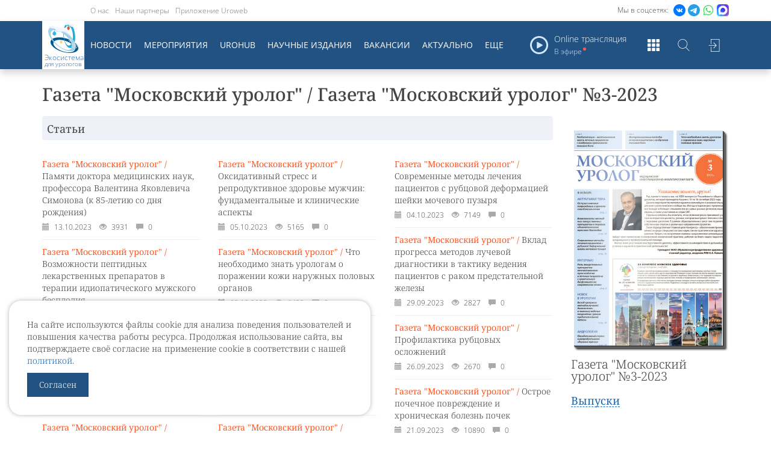

--- FILE ---
content_type: text/html; charset=UTF-8
request_url: https://uroweb.ru/magazines/gazeta-moskovskiy-urolog-3-2023
body_size: 55862
content:
<!DOCTYPE html>
<html>
<head>
  <meta charset="UTF-8"/>
    <script src="https://reg.forumurology.ru/auth.js?token="></script>

  <meta name="viewport" content="width=device-width, minimum-scale=1, user-scalable=no"/>
  <meta name="description"
        content="UroWeb.ru — Урологический информационный портал!"/>
  <meta name="tags" content=""/>
  <meta name="keywords" content=""/>
  <link rel="canonical" href=""/>
  <meta name="google-site-verification" content="jmr5o-twAW143Qeca3v_Wc6x6dqTNCrVbtJmbPz5BNY"/>

  <link rel="shortcut icon" href="/img/logo2.png?v1.8.5" type="image/x-icon"/>
  <link rel="apple-touch-icon" sizes="57x57" href="/img/apple-touch-icon-57x57.png?v1.8.5">
  <link rel="apple-touch-icon" sizes="60x60" href="/img/apple-touch-icon-60x60.png?v1.8.5">
  <link rel="apple-touch-icon" sizes="72x72" href="/img/apple-touch-icon-72x72.png?v1.8.5">
  <link rel="apple-touch-icon" sizes="76x76" href="/img/apple-touch-icon-76x76.png?v1.8.5">
  <link rel="apple-touch-icon" sizes="114x114" href="/img/apple-touch-icon-114x114.png?v1.8.5">
  <link rel="apple-touch-icon" sizes="120x120" href="/img/apple-touch-icon-120x120.png?v1.8.5">
  <link rel="apple-touch-icon" sizes="144x144" href="/img/apple-touch-icon-144x144.png?v1.8.5">
  <link rel="apple-touch-icon" sizes="152x152" href="/img/apple-touch-icon-152x152.png?v1.8.5">
  <link rel="apple-touch-icon" sizes="180x180" href="/img/apple-touch-icon-180x180.png?v1.8.5">
  <link rel="icon" type="image/png" href="/img/favicon-16x16.png?v1.8.5" sizes="16x16">
  <link rel="icon" type="image/png" href="/img/favicon-32x32.png?v1.8.5" sizes="32x32">
  <link rel="icon" type="image/png" href="/img/favicon-96x96.png?v1.8.5" sizes="96x96">
  <link rel="icon" type="image/png" href="/img/android-chrome-192x192.png?v1.8.5" sizes="192x192">
  <meta name="msapplication-square70x70logo" content="/img/smalltile.png?v1.8.5"/>
  <meta name="msapplication-square150x150logo" content="/img/mediumtile.png?v1.8.5"/>
  <meta name="msapplication-wide310x150logo" content="/img/widetile.png?v1.8.5"/>
  <meta name="msapplication-square310x310logo" content="/img/largetile.png?v1.8.5"/>

  <title>Газета &quot;Московский уролог&quot; / Газета &quot;Московский уролог&quot; №3-2023 | UroWeb.ru — Урологический информационный портал!</title>
            <link href="/css/bc7172c.css?v1.8.5" rel="stylesheet"/>
      <link href="https://lib.uroweb.ru/fonts/noto-serif/style.css" rel="stylesheet">
      <link href="https://lib.uroweb.ru/fonts/open-sans/style.css" rel="stylesheet">
      <link rel="stylesheet" href="https://lib.uroweb.ru/npm/node_modules/jquery-ui/themes/base/all.css">
      <link rel="stylesheet" href="https://lib.uroweb.ru/npm/node_modules/@fancyapps/fancybox/dist/jquery.fancybox.min.css"
      />
      </head>
<body>
    <img src="/img/logo112.jpg?v1.8.5" class="hide"/>
    <div class="main-wrapper">
                    <div class="header-wrapper">
    <div class="header-top">
        <div class="container relative">

                                                                                <div class="social-list">
                    <span> Мы в соцсетях: </span>
                                        <a href="https://vk.com/uroweb" target="_blank"><img src="https://uroweb.ru/sites/default/files/svg/social/vk.svg"/></a>
                    <a href="https://t.me/urowebru" target="_blank"><img src="https://uroweb.ru/sites/default/files/svg/social/telegram.svg"/></a>
                    <a href="https://chat.whatsapp.com/GP0AGFK9WmaLpfefn86Tjx" target="_blank"><img src="https://uroweb.ru/sites/default/files/svg/social/whatsapp.svg"/></a>
                    <a href="https://max.ru/join/_Hrwcg0L12cHX10l5z0vYctbHd0sqFqg_0J4wPi216k" target="_blank"><img src="https://uroweb.ru/sites/default/files/msgmax.png"/></a>
                </div>
                                    <ul class="project-menu hidden-xs">
                <li><a href="/page/about-it">О нас</a></li>
                <li><a href="/partners">Наши партнеры</a></li>
                <li><a href="https://uroweb.ru/news/novoe-mobilnoe-prilogenie-uroweb">Приложение Uroweb</a></li>
            </ul>
        </div>
    </div>
    <div class="header-menu-filler"></div>
    <div class="header-menu">
        <div class="container">
            <div class="row">
                <div class="col-xs-12">
                        <div class="user-block">
                    <a href="//reg.forumurology.ru/login?return=https%3A%2F%2Furoweb.ru%2Fmagazines%2Fgazeta-moskovskiy-urolog-3-2023&domain=uroweb.ru" class="link-btn">Войти</a>
            </div>
                                        <div class="hm-logo"><a href="/"><img src="/img/uw-ny-2022.svg?v1.8.5"><span class="logo-text"><span class="logo-text-big">Экосистема</span> для урологов</span></a>
                    </div>
                    <div class="search-toggler"></div>
                    <div class="sites-list-toggler"></div>
                    <div class="main-menu-toggler hidden-lg hidden-md">
                        <div></div>
                        <div></div>
                        <div></div>
                    </div>

                    <div class="search-form">
                        <form name="find" method="get" action="/search" id="find">
                        <div id="find" id="find"><div><label for="find_q" class="required"> </label><input type="text" id="find_q" name="find[q]" required="required" placeholder="Поиск по сайту" class="js-search-field" /></div><input type="hidden" id="find__token" name="find[_token]" value="wara4iIK8lA1qRdUfoxfZObQSRSAwMiD6u3ipaNmBQg" /></div>

                        </form>
                    </div>

                    <div class="sites-list">
                        <div class="sl-item">
                            <a href="//uro.tv/" title="Uro.tv" target="_blank">
                                <div class="sli-logo"><img src="/img/logos/urotv.png?v1.8.5" alt="Uro.tv"></div>
                            </a>
                        </div>
                        <div class="sl-item">
                            <a href="//uroedu.ru/" title="Uroedu.ru" target="_blank">
                                <div class="sli-logo"><img src="/img/logos/uroedu.png?v1.8.5" alt="Uroedu.ru">
                                </div>
                            </a>
                        </div>
                        <div class="sl-item">
                            <a href="//ecuro.ru/" title="Ecuro.tv" target="_blank">
                                <div class="sli-logo"><img src="/img/logos/ecuro.png?v1.8.5" alt="Ecuro.tv">
                                </div>
                            </a>
                        </div>
                        <div class="sl-item">
                            <a href="//urodigest.ru/" title="Urodigest.tv" target="_blank">
                                <div class="sli-logo"><img src="/img/logos/digest.jpg?v1.8.5" alt="Urodigest.tv">
                                </div>
                            </a>
                        </div>
                    </div>

                                            <div class="online-header-block hidden-xs" data-time="2026-01-30T12:12:32">
                            <div class="ohb-title">Online трансляция</div>
                            <div class="ohb-timer"
                                 data-time="2026-01-30T09:00:00"
                            >
                                Через <span>00</span></div>
                        </div>

                        <div class="online-list hidden-xs">
                            <div class="list-title">Сегодня online</div>
                                                            <div class="online-title">
                                    <a href="https://uro.tv/online/xviii_urologicheskaya_videokonferentsiya_s_megdunarodnim_uchastiem_operativnoe_lechenie_zabolevaniy_organov_mochepolovoy_sistemi" target="_blank">XVIII Урологическая видеоконференция с международным участием «Оперативное лечение заболеваний органов мочеполовой системы»</a>
                                    <span>09:00 МСК</span>
                                </div>
                                                    </div>
                    
                    <div class="main-menu-wrapper">
                            <ul class="main-menu">
        <li><a href="/news">Новости</a></li>
        <li><a href="/events">Мероприятия</a></li>
        <li><a href="/special-project/uro-hub">UroHub</a></li>
        <li class="hidden-md custom-hidden-lg"><a href="/articles">Статьи</a></li>
        <li><a href="/magazines">Научные издания</a></li>
        <li><a href="/vacancy">Вакансии</a></li>
        <li class="hidden-md"><a href="/page/aktualnoe-v-urologii">Актуально</a></li>
        <li class="hidden-md custom-hidden-lg"><a href="/poll">Опросы</a></li>
        <li class="hidden-md hidden-lg custom-hidden-lg"><a href="https://uro.tv/podcast" target="_blank">Уретра.FM</a></li>
        <li class="hidden-md hidden-lg custom-hidden-lg"><a href="/promo/shpharma">Спецраздел</a></li>
        <li class="hidden-md hidden-lg custom-hidden-lg"><a href="/qualifications">Повышение квалификации</a></li>
        <li class="hidden-md hidden-lg custom-hidden-lg"><a href="/books">Библиотека уролога</a></li>
        <li class="hidden-md hidden-lg custom-hidden-lg"><a href="/audio-books">Аудиокниги</a></li>
        <li class="hidden-md hidden-lg custom-hidden-lg"><a href="/quizs">Квизы</a></li>
        <li class="hidden-xs hidden-sm main-menu__expand-button"><a href="#" title="Показать еще...">Еще</a></li>
    </ul>

    <ul class="main-menu main-menu-expanbable hidden-xs">
        <li class="main-menu__expandable-item hidden-lg"><a href="/page/aktualnoe-v-urologii">Актуально</a></li>
        <li class="main-menu__expandable-item main-menu__expandable-item_hidden-xxl"><a href="/poll">Опросы</a></li>
        <li class="main-menu__expandable-item main-menu__expandable-item_hidden-xxl"><a href="/articles">Статьи</a></li>
        <li class="main-menu__expandable-item"><a href="https://uro.tv/podcast" target="_blank">Уретра.FM</a></li>
        <li class="main-menu__expandable-item"><a href="/qualifications">Повышение квалификации</a></li>
        <li class="main-menu__expandable-item"><a href="/books">Библиотека уролога</a></li>
        <li class="main-menu__expandable-item"><a href="/audio-books">Аудиокниги</a></li>
        <li class="main-menu__expandable-item"><a href="/games">Игры для урологов</a></li>
        <li class="main-menu__expandable-item"><a href="/quizs">Квизы</a></li>
        <li class="main-menu__expandable-item"><a href="/urocoin">UroCoin</a></li>
        <li class="main-menu__expandable-item"><a href="/clinical-guidelines">Клинические рекомендации</a></li>
        <li class="main-menu__expandable-item"><a href="/promo/shpharma">Спецраздел</a></li>
    </ul>
                    </div>
                </div>
            </div>
        </div>
    </div>
</div>
<div class="cookie-block">
    <p>На сайте используются файлы cookie для анализа поведения пользователей и повышения качества работы ресурса.
        Продолжая использование сайта, вы подтверждаете своё согласие на применение cookie в соответствии с нашей
        <a href="https://uroweb.ru/page/politika-ispolzovaniya-cookie">политикой</a>.</p>
    <a href="#" class="cookie-ok">Согласен</a>
</div>
<style>
    .cookie-ok {
        display: inline-block;
        padding: 10px 20px;
        color: #ffffff;
        background-color: #225282;
        text-decoration: none;
    }

    .cookie-ok:hover {
        color: #ffffff;
        text-decoration: none;
    }

    .cookie-block {
        padding: 30px;
        position: fixed;
        display: none;
        left: 15px;
        bottom: 30px;
        background-color: #ffffff;
        border-radius: 20px;
        width: calc(100% - 30px);
        max-width: 600px;
        z-index: 200;
        box-shadow: 0px 0px 7px rgba(182,182,182,1);
    }

    .header-wrapper .header-menu .hm-logo a img {
        position: absolute;
        width: 50px;
        margin: auto;
        left: -1000px;
        right: -1000px;
        top: 5px;
        bottom: auto;
        transition: .2s;
    }
    span.logo-text {
        display: block;
        font-size: 10px;
        line-height: 1;
        position: absolute;
        bottom: 4px;
        left: 4px;
        color: #1e67af;
    }
    span.logo-text-big {
        font-size: 11.5px;
    }

    .header-wrapper .header-menu.glued span.logo-text {
        font-size: 7px;
        bottom: 2px;
        left: 2px;
    }

    .header-wrapper .header-menu.glued span.logo-text-big {
        font-size: 8px;
    }

    .header-wrapper .header-menu.glued .hm-logo a img {
        top: 2px;
        width: 30px;
    }

    @media (max-width: 991px) {
        .header-wrapper .header-menu .hm-logo a img {
            top: 2px;
            width: 30px;
        }

        span.logo-text {
            font-size: 7px;
            bottom: 2px;
            left: 2px;
        }

        span.logo-text-big {
            font-size: 8px;
        }
    }

    .social-list a img {
        width: auto;
        height: 20px;
    }

    .header-wrapper .header-menu .hm-logo a img {
        top: 2px;
    }
</style>
<script src="/assets/rating/jquery-3.7.1.min.js"></script>
<script src="/assets/vendor/js-cookie/src/js.cookie.js"></script>
<script>
    var ok = Cookies.get("cookieok");

    if (!ok) {
        $('.cookie-block').show();
    }

    $('.cookie-ok').click(function () {
        $('.cookie-block').remove();
        Cookies.set("cookieok", 1, {expires: 30});

        return false;
    });
</script>
        
        <div class="content-wrapper">
                                    
    <div class="spacer-25-reverse"></div>

    <div class="container magazines">
        <h1>Газета &quot;Московский уролог&quot; / Газета &quot;Московский уролог&quot; №3-2023</h1>

        <div class="row">
            <div class="col-sm-8 col-md-9">
                <div class="articles-block" id="articlesFeed">
    <div class="block-header">
        <div class="bh-title">
                            Статьи
                    </div>
            </div>

    <div class="block-inner">
        <div class="row hidden-xs" id="articlesFeedDesktop">
                            <div class="col-sm-4" id="articlesCol0">
                                            <div class="article-item">
        <a href="/article/pamyati-doktora-meditsinskih-nauk-professora-valentina-yakovlevicha-simonova-k-85-letiyu-so-dnya-rogdeniya">
        <div class="ai-title">
                            <span class="ai-magazine">Газета &quot;Московский уролог&quot; /</span>
                        <span>Памяти доктора медицинских наук, профессора Валентина Яковлевича Симонова (к 85-летию со дня рождения)</span>
        </div>
        <div class="ai-info">
            <div class="aii-date">
                <span class="glyphicon glyphicon-calendar" aria-hidden="true"></span>
                13.10.2023
            </div>
            <div class="aii-views">
                <span class="glyphicon glyphicon-eye-open" aria-hidden="true"></span>
                3931
            </div>
            <div class="aii-comments">
                <span class="glyphicon glyphicon-comment" aria-hidden="true"></span>
                0
            </div>
        </div>
    </a>
</div>                                            <div class="article-item">
        <a href="/article/vozmognosti-peptidnih-lekarstvennih-preparatov-v-terapii-idiopaticheskogo-mugskogo-besplodiya">
        <div class="ai-title">
                            <span class="ai-magazine">Газета &quot;Московский уролог&quot; /</span>
                        <span>Возможности пептидных лекарственных препаратов в терапии идиопатического мужского бесплодия</span>
        </div>
        <div class="ai-info">
            <div class="aii-date">
                <span class="glyphicon glyphicon-calendar" aria-hidden="true"></span>
                03.10.2023
            </div>
            <div class="aii-views">
                <span class="glyphicon glyphicon-eye-open" aria-hidden="true"></span>
                5512
            </div>
            <div class="aii-comments">
                <span class="glyphicon glyphicon-comment" aria-hidden="true"></span>
                0
            </div>
        </div>
    </a>
</div>                                            <div class="article-item">
        <a href="/article/rol-lekarstvennih-preparatov-otechestvennogo">
        <div class="ai-title">
                            <span class="ai-magazine">Газета &quot;Московский уролог&quot; /</span>
                        <span>Роль лекарственных препаратов отечественного производства в лечении пациентов с эректильной дисфункцией на современном этапе</span>
        </div>
        <div class="ai-info">
            <div class="aii-date">
                <span class="glyphicon glyphicon-calendar" aria-hidden="true"></span>
                28.09.2023
            </div>
            <div class="aii-views">
                <span class="glyphicon glyphicon-eye-open" aria-hidden="true"></span>
                3579
            </div>
            <div class="aii-comments">
                <span class="glyphicon glyphicon-comment" aria-hidden="true"></span>
                0
            </div>
        </div>
    </a>
</div>                                            <div class="article-item">
        <a href="/article/interventsionnie-metodi-lecheniya-patsientov-s-sindromom-tazovoy-boli">
        <div class="ai-title">
                            <span class="ai-magazine">Газета &quot;Московский уролог&quot; /</span>
                        <span>Интервенционные методы лечения пациентов с синдромом тазовой боли</span>
        </div>
        <div class="ai-info">
            <div class="aii-date">
                <span class="glyphicon glyphicon-calendar" aria-hidden="true"></span>
                25.09.2023
            </div>
            <div class="aii-views">
                <span class="glyphicon glyphicon-eye-open" aria-hidden="true"></span>
                3976
            </div>
            <div class="aii-comments">
                <span class="glyphicon glyphicon-comment" aria-hidden="true"></span>
                0
            </div>
        </div>
    </a>
</div>                                    </div>
                            <div class="col-sm-4" id="articlesCol1">
                                            <div class="article-item">
        <a href="/article/oksidativniy-stress-i-reproduktivnoe-zdorove-mugchin-fundamentalnie--i-klinicheskie-aspekti">
        <div class="ai-title">
                            <span class="ai-magazine">Газета &quot;Московский уролог&quot; /</span>
                        <span>Оксидативный стресс и репродуктивное здоровье мужчин: фундаментальные  и клинические аспекты</span>
        </div>
        <div class="ai-info">
            <div class="aii-date">
                <span class="glyphicon glyphicon-calendar" aria-hidden="true"></span>
                05.10.2023
            </div>
            <div class="aii-views">
                <span class="glyphicon glyphicon-eye-open" aria-hidden="true"></span>
                5165
            </div>
            <div class="aii-comments">
                <span class="glyphicon glyphicon-comment" aria-hidden="true"></span>
                0
            </div>
        </div>
    </a>
</div>                                            <div class="article-item">
        <a href="/article/chto-neobhodimo-znat-urologam-o-poragenii-kogi-narugnih-polovih-organov">
        <div class="ai-title">
                            <span class="ai-magazine">Газета &quot;Московский уролог&quot; /</span>
                        <span>Что необходимо знать урологам о поражении кожи наружных половых органов</span>
        </div>
        <div class="ai-info">
            <div class="aii-date">
                <span class="glyphicon glyphicon-calendar" aria-hidden="true"></span>
                03.10.2023
            </div>
            <div class="aii-views">
                <span class="glyphicon glyphicon-eye-open" aria-hidden="true"></span>
                6432
            </div>
            <div class="aii-comments">
                <span class="glyphicon glyphicon-comment" aria-hidden="true"></span>
                0
            </div>
        </div>
    </a>
</div>                                            <div class="article-item">
        <a href="/article/vozmogno-li-vipolnenie-simultannih-operatsiy">
        <div class="ai-title">
                            <span class="ai-magazine">Газета &quot;Московский уролог&quot; /</span>
                        <span>Возможно ли выполнение симультанных операций при опухоли мочевого пузыря и доброкачественной гиперплазии предстательной железы?</span>
        </div>
        <div class="ai-info">
            <div class="aii-date">
                <span class="glyphicon glyphicon-calendar" aria-hidden="true"></span>
                27.09.2023
            </div>
            <div class="aii-views">
                <span class="glyphicon glyphicon-eye-open" aria-hidden="true"></span>
                2698
            </div>
            <div class="aii-comments">
                <span class="glyphicon glyphicon-comment" aria-hidden="true"></span>
                0
            </div>
        </div>
    </a>
</div>                                            <div class="article-item">
        <a href="/article/reabilitatsiya--neotemlemaya-chast-lecheniya-patsientov-s-sindromom-hronicheskoy-tazovoy-boli">
        <div class="ai-title">
                            <span class="ai-magazine">Газета &quot;Московский уролог&quot; /</span>
                        <span>Реабилитация – неотъемлемая часть лечения пациентов с синдромом хронической тазовой боли</span>
        </div>
        <div class="ai-info">
            <div class="aii-date">
                <span class="glyphicon glyphicon-calendar" aria-hidden="true"></span>
                22.09.2023
            </div>
            <div class="aii-views">
                <span class="glyphicon glyphicon-eye-open" aria-hidden="true"></span>
                4547
            </div>
            <div class="aii-comments">
                <span class="glyphicon glyphicon-comment" aria-hidden="true"></span>
                0
            </div>
        </div>
    </a>
</div>                                    </div>
                            <div class="col-sm-4" id="articlesCol2">
                                            <div class="article-item">
        <a href="/article/sovremennie-metodi-lecheniya-patsientov-s-rubtsovoy-deformatsiey-sheyki-mochevogo-puzirya">
        <div class="ai-title">
                            <span class="ai-magazine">Газета &quot;Московский уролог&quot; /</span>
                        <span>Современные методы лечения пациентов с рубцовой деформацией шейки мочевого пузыря</span>
        </div>
        <div class="ai-info">
            <div class="aii-date">
                <span class="glyphicon glyphicon-calendar" aria-hidden="true"></span>
                04.10.2023
            </div>
            <div class="aii-views">
                <span class="glyphicon glyphicon-eye-open" aria-hidden="true"></span>
                7149
            </div>
            <div class="aii-comments">
                <span class="glyphicon glyphicon-comment" aria-hidden="true"></span>
                0
            </div>
        </div>
    </a>
</div>                                            <div class="article-item">
        <a href="/article/vklad-progressa-metodov-luchevoy-diagnostiki-v-taktiku-vedeniya-patsientov-s-rakom-predstatelnoy-gelezi">
        <div class="ai-title">
                            <span class="ai-magazine">Газета &quot;Московский уролог&quot; /</span>
                        <span>Вклад прогресса методов лучевой диагностики в тактику ведения пациентов с раком предстательной железы</span>
        </div>
        <div class="ai-info">
            <div class="aii-date">
                <span class="glyphicon glyphicon-calendar" aria-hidden="true"></span>
                29.09.2023
            </div>
            <div class="aii-views">
                <span class="glyphicon glyphicon-eye-open" aria-hidden="true"></span>
                2827
            </div>
            <div class="aii-comments">
                <span class="glyphicon glyphicon-comment" aria-hidden="true"></span>
                0
            </div>
        </div>
    </a>
</div>                                            <div class="article-item">
        <a href="/article/profilaktika-rubtsovih-oslogneniy">
        <div class="ai-title">
                            <span class="ai-magazine">Газета &quot;Московский уролог&quot; /</span>
                        <span>Профилактика рубцовых осложнений</span>
        </div>
        <div class="ai-info">
            <div class="aii-date">
                <span class="glyphicon glyphicon-calendar" aria-hidden="true"></span>
                26.09.2023
            </div>
            <div class="aii-views">
                <span class="glyphicon glyphicon-eye-open" aria-hidden="true"></span>
                2670
            </div>
            <div class="aii-comments">
                <span class="glyphicon glyphicon-comment" aria-hidden="true"></span>
                0
            </div>
        </div>
    </a>
</div>                                            <div class="article-item">
        <a href="/article/ostroe-pochechnoe-povregdenie-i-hronicheskaya-bolezn-pochek">
        <div class="ai-title">
                            <span class="ai-magazine">Газета &quot;Московский уролог&quot; /</span>
                        <span>Острое почечное повреждение и хроническая болезнь почек</span>
        </div>
        <div class="ai-info">
            <div class="aii-date">
                <span class="glyphicon glyphicon-calendar" aria-hidden="true"></span>
                21.09.2023
            </div>
            <div class="aii-views">
                <span class="glyphicon glyphicon-eye-open" aria-hidden="true"></span>
                10890
            </div>
            <div class="aii-comments">
                <span class="glyphicon glyphicon-comment" aria-hidden="true"></span>
                0
            </div>
        </div>
    </a>
</div>                                    </div>
                    </div>
        <div class="row visible-xs">
            <div class="col-xs-12" id="articlesFeedMobile">
                                    <div class="article-item">
        <a href="/article/pamyati-doktora-meditsinskih-nauk-professora-valentina-yakovlevicha-simonova-k-85-letiyu-so-dnya-rogdeniya">
        <div class="ai-title">
                            <span class="ai-magazine">Газета &quot;Московский уролог&quot; /</span>
                        <span>Памяти доктора медицинских наук, профессора Валентина Яковлевича Симонова (к 85-летию со дня рождения)</span>
        </div>
        <div class="ai-info">
            <div class="aii-date">
                <span class="glyphicon glyphicon-calendar" aria-hidden="true"></span>
                13.10.2023
            </div>
            <div class="aii-views">
                <span class="glyphicon glyphicon-eye-open" aria-hidden="true"></span>
                3931
            </div>
            <div class="aii-comments">
                <span class="glyphicon glyphicon-comment" aria-hidden="true"></span>
                0
            </div>
        </div>
    </a>
</div>                                    <div class="article-item">
        <a href="/article/oksidativniy-stress-i-reproduktivnoe-zdorove-mugchin-fundamentalnie--i-klinicheskie-aspekti">
        <div class="ai-title">
                            <span class="ai-magazine">Газета &quot;Московский уролог&quot; /</span>
                        <span>Оксидативный стресс и репродуктивное здоровье мужчин: фундаментальные  и клинические аспекты</span>
        </div>
        <div class="ai-info">
            <div class="aii-date">
                <span class="glyphicon glyphicon-calendar" aria-hidden="true"></span>
                05.10.2023
            </div>
            <div class="aii-views">
                <span class="glyphicon glyphicon-eye-open" aria-hidden="true"></span>
                5165
            </div>
            <div class="aii-comments">
                <span class="glyphicon glyphicon-comment" aria-hidden="true"></span>
                0
            </div>
        </div>
    </a>
</div>                                    <div class="article-item">
        <a href="/article/sovremennie-metodi-lecheniya-patsientov-s-rubtsovoy-deformatsiey-sheyki-mochevogo-puzirya">
        <div class="ai-title">
                            <span class="ai-magazine">Газета &quot;Московский уролог&quot; /</span>
                        <span>Современные методы лечения пациентов с рубцовой деформацией шейки мочевого пузыря</span>
        </div>
        <div class="ai-info">
            <div class="aii-date">
                <span class="glyphicon glyphicon-calendar" aria-hidden="true"></span>
                04.10.2023
            </div>
            <div class="aii-views">
                <span class="glyphicon glyphicon-eye-open" aria-hidden="true"></span>
                7149
            </div>
            <div class="aii-comments">
                <span class="glyphicon glyphicon-comment" aria-hidden="true"></span>
                0
            </div>
        </div>
    </a>
</div>                                    <div class="article-item">
        <a href="/article/vozmognosti-peptidnih-lekarstvennih-preparatov-v-terapii-idiopaticheskogo-mugskogo-besplodiya">
        <div class="ai-title">
                            <span class="ai-magazine">Газета &quot;Московский уролог&quot; /</span>
                        <span>Возможности пептидных лекарственных препаратов в терапии идиопатического мужского бесплодия</span>
        </div>
        <div class="ai-info">
            <div class="aii-date">
                <span class="glyphicon glyphicon-calendar" aria-hidden="true"></span>
                03.10.2023
            </div>
            <div class="aii-views">
                <span class="glyphicon glyphicon-eye-open" aria-hidden="true"></span>
                5512
            </div>
            <div class="aii-comments">
                <span class="glyphicon glyphicon-comment" aria-hidden="true"></span>
                0
            </div>
        </div>
    </a>
</div>                                    <div class="article-item">
        <a href="/article/chto-neobhodimo-znat-urologam-o-poragenii-kogi-narugnih-polovih-organov">
        <div class="ai-title">
                            <span class="ai-magazine">Газета &quot;Московский уролог&quot; /</span>
                        <span>Что необходимо знать урологам о поражении кожи наружных половых органов</span>
        </div>
        <div class="ai-info">
            <div class="aii-date">
                <span class="glyphicon glyphicon-calendar" aria-hidden="true"></span>
                03.10.2023
            </div>
            <div class="aii-views">
                <span class="glyphicon glyphicon-eye-open" aria-hidden="true"></span>
                6432
            </div>
            <div class="aii-comments">
                <span class="glyphicon glyphicon-comment" aria-hidden="true"></span>
                0
            </div>
        </div>
    </a>
</div>                                    <div class="article-item">
        <a href="/article/vklad-progressa-metodov-luchevoy-diagnostiki-v-taktiku-vedeniya-patsientov-s-rakom-predstatelnoy-gelezi">
        <div class="ai-title">
                            <span class="ai-magazine">Газета &quot;Московский уролог&quot; /</span>
                        <span>Вклад прогресса методов лучевой диагностики в тактику ведения пациентов с раком предстательной железы</span>
        </div>
        <div class="ai-info">
            <div class="aii-date">
                <span class="glyphicon glyphicon-calendar" aria-hidden="true"></span>
                29.09.2023
            </div>
            <div class="aii-views">
                <span class="glyphicon glyphicon-eye-open" aria-hidden="true"></span>
                2827
            </div>
            <div class="aii-comments">
                <span class="glyphicon glyphicon-comment" aria-hidden="true"></span>
                0
            </div>
        </div>
    </a>
</div>                                    <div class="article-item">
        <a href="/article/rol-lekarstvennih-preparatov-otechestvennogo">
        <div class="ai-title">
                            <span class="ai-magazine">Газета &quot;Московский уролог&quot; /</span>
                        <span>Роль лекарственных препаратов отечественного производства в лечении пациентов с эректильной дисфункцией на современном этапе</span>
        </div>
        <div class="ai-info">
            <div class="aii-date">
                <span class="glyphicon glyphicon-calendar" aria-hidden="true"></span>
                28.09.2023
            </div>
            <div class="aii-views">
                <span class="glyphicon glyphicon-eye-open" aria-hidden="true"></span>
                3579
            </div>
            <div class="aii-comments">
                <span class="glyphicon glyphicon-comment" aria-hidden="true"></span>
                0
            </div>
        </div>
    </a>
</div>                                    <div class="article-item">
        <a href="/article/vozmogno-li-vipolnenie-simultannih-operatsiy">
        <div class="ai-title">
                            <span class="ai-magazine">Газета &quot;Московский уролог&quot; /</span>
                        <span>Возможно ли выполнение симультанных операций при опухоли мочевого пузыря и доброкачественной гиперплазии предстательной железы?</span>
        </div>
        <div class="ai-info">
            <div class="aii-date">
                <span class="glyphicon glyphicon-calendar" aria-hidden="true"></span>
                27.09.2023
            </div>
            <div class="aii-views">
                <span class="glyphicon glyphicon-eye-open" aria-hidden="true"></span>
                2698
            </div>
            <div class="aii-comments">
                <span class="glyphicon glyphicon-comment" aria-hidden="true"></span>
                0
            </div>
        </div>
    </a>
</div>                                    <div class="article-item">
        <a href="/article/profilaktika-rubtsovih-oslogneniy">
        <div class="ai-title">
                            <span class="ai-magazine">Газета &quot;Московский уролог&quot; /</span>
                        <span>Профилактика рубцовых осложнений</span>
        </div>
        <div class="ai-info">
            <div class="aii-date">
                <span class="glyphicon glyphicon-calendar" aria-hidden="true"></span>
                26.09.2023
            </div>
            <div class="aii-views">
                <span class="glyphicon glyphicon-eye-open" aria-hidden="true"></span>
                2670
            </div>
            <div class="aii-comments">
                <span class="glyphicon glyphicon-comment" aria-hidden="true"></span>
                0
            </div>
        </div>
    </a>
</div>                                    <div class="article-item">
        <a href="/article/interventsionnie-metodi-lecheniya-patsientov-s-sindromom-tazovoy-boli">
        <div class="ai-title">
                            <span class="ai-magazine">Газета &quot;Московский уролог&quot; /</span>
                        <span>Интервенционные методы лечения пациентов с синдромом тазовой боли</span>
        </div>
        <div class="ai-info">
            <div class="aii-date">
                <span class="glyphicon glyphicon-calendar" aria-hidden="true"></span>
                25.09.2023
            </div>
            <div class="aii-views">
                <span class="glyphicon glyphicon-eye-open" aria-hidden="true"></span>
                3976
            </div>
            <div class="aii-comments">
                <span class="glyphicon glyphicon-comment" aria-hidden="true"></span>
                0
            </div>
        </div>
    </a>
</div>                                    <div class="article-item">
        <a href="/article/reabilitatsiya--neotemlemaya-chast-lecheniya-patsientov-s-sindromom-hronicheskoy-tazovoy-boli">
        <div class="ai-title">
                            <span class="ai-magazine">Газета &quot;Московский уролог&quot; /</span>
                        <span>Реабилитация – неотъемлемая часть лечения пациентов с синдромом хронической тазовой боли</span>
        </div>
        <div class="ai-info">
            <div class="aii-date">
                <span class="glyphicon glyphicon-calendar" aria-hidden="true"></span>
                22.09.2023
            </div>
            <div class="aii-views">
                <span class="glyphicon glyphicon-eye-open" aria-hidden="true"></span>
                4547
            </div>
            <div class="aii-comments">
                <span class="glyphicon glyphicon-comment" aria-hidden="true"></span>
                0
            </div>
        </div>
    </a>
</div>                                    <div class="article-item">
        <a href="/article/ostroe-pochechnoe-povregdenie-i-hronicheskaya-bolezn-pochek">
        <div class="ai-title">
                            <span class="ai-magazine">Газета &quot;Московский уролог&quot; /</span>
                        <span>Острое почечное повреждение и хроническая болезнь почек</span>
        </div>
        <div class="ai-info">
            <div class="aii-date">
                <span class="glyphicon glyphicon-calendar" aria-hidden="true"></span>
                21.09.2023
            </div>
            <div class="aii-views">
                <span class="glyphicon glyphicon-eye-open" aria-hidden="true"></span>
                10890
            </div>
            <div class="aii-comments">
                <span class="glyphicon glyphicon-comment" aria-hidden="true"></span>
                0
            </div>
        </div>
    </a>
</div>                            </div>
        </div>
    </div>

            <div class="articles-loader">
            <a
                    href="#"
                    data-page="1"
                    class="link-btn"
                    id="moreArticles"
                                                            data-issue="1195"            >Еще статьи</a>
            <div class="hidden" id="articlesPreload"></div>
        </div>
    </div>

<script
        src="/assets/rating/jquery-3.7.1.min.js"
        integrity="sha256-/JqT3SQfawRcv/BIHPThkBvs0OEvtFFmqPF/lYI/Cxo="
        crossorigin="anonymous"></script>

<script>
    $(function () {
        $('a.article-link').click(function () {
            var code = $(this).attr('code');

            var link = "/article/" + code + "/viewed";

            $.ajax({
                url: link,
                success: function (data) {
                }
            });

            return true;
        });
    });
</script>            </div>

            <div class="col-sm-4 col-md-3">
                <div class="single-magazine-block">
    <div class="magazine-item">
        <a href="/magazines#magazine-960">
                            <div class="mi-image">
                    <img src="https://uroweb.ru/media/cache/400x566/files/imagesPrev/94a3ab58dea05f8cf25865e9c096bbb2.jpg"
                         alt="Газета &quot;Московский уролог&quot; №3-2023">
                    <div class="overlay"><img src="/img/magazine.png?v1.8.5"></div>
                </div>
                    </a>
        <div class="mi-issues-title">Газета &quot;Московский уролог&quot; №3-2023</div>
                        <div class="mi-issues-list">
            <div class="miil-title">Выпуски</div>
            <div class="miil-list">
                                    <div class="issue-item fullWidth">
                        <a href="/magazines/gazeta-moskovskiy-urolog-3-2025">Газета &quot;Московский уролог&quot; №3-2025</a>
                    </div>
                                    <div class="issue-item fullWidth">
                        <a href="/magazines/gazeta-moskovskiy-urolog-2-2025">Газета &quot;Московский уролог&quot; №2-2025</a>
                    </div>
                                    <div class="issue-item fullWidth">
                        <a href="/magazines/gazeta-moskovskiy-urolog-1-2025">Газета &quot;Московский уролог&quot; №1-2025</a>
                    </div>
                                    <div class="issue-item fullWidth">
                        <a href="/magazines/gazeta-moskovskiy-urolog-4-2024">Газета &quot;Московский уролог&quot; №4-2024</a>
                    </div>
                                    <div class="issue-item fullWidth">
                        <a href="/magazines/gazeta-moskovskiy-urolog-3-2024">Газета &quot;Московский уролог&quot; №3-2024</a>
                    </div>
                                    <div class="issue-item fullWidth">
                        <a href="/magazines/gazeta-moskovskiy-urolog-2-2024">Газета &quot;Московский уролог&quot; №2-2024</a>
                    </div>
                                    <div class="issue-item fullWidth">
                        <a href="/magazines/gazeta-moskovskiy-urolog-1-2024">Газета &quot;Московский уролог&quot; №1-2024</a>
                    </div>
                                    <div class="issue-item fullWidth">
                        <a href="/magazines/gazeta-moskovskiy-urolog-4-2023">Газета &quot;Московский уролог&quot; №4-2023</a>
                    </div>
                                    <div class="issue-item fullWidth">
                        <a href="/magazines/gazeta-moskovskiy-urolog-3-2023">Газета &quot;Московский уролог&quot; №3-2023</a>
                    </div>
                                    <div class="issue-item fullWidth">
                        <a href="/magazines/gazeta-moskovskiy-urolog-2-2023">Газета &quot;Московский уролог&quot; №2-2023</a>
                    </div>
                                    <div class="issue-item fullWidth">
                        <a href="/magazines/gazeta-moskovskiy-urolog-1-2023">Газета &quot;Московский уролог&quot; №1-2023</a>
                    </div>
                                    <div class="issue-item fullWidth">
                        <a href="/magazines/gazeta-moskovskiy-urolog-4-2022">Газета &quot;Московский уролог&quot; №4-2022</a>
                    </div>
                                    <div class="issue-item fullWidth">
                        <a href="/magazines/gazeta-moskovskiy-urolog-3-2022">Газета &quot;Московский уролог&quot; №3-2022</a>
                    </div>
                                    <div class="issue-item fullWidth">
                        <a href="/magazines/gazeta-moskovskiy-urolog-2-2022">Газета &quot;Московский уролог&quot; №2-2022</a>
                    </div>
                                    <div class="issue-item fullWidth">
                        <a href="/magazines/gazeta-moskovskiy-urolog-1-2022">Газета &quot;Московский уролог&quot; №1-2022</a>
                    </div>
                                    <div class="issue-item fullWidth">
                        <a href="/magazines/gazeta-moskovskiy-urolog-4-2021">Газета &quot;Московский уролог&quot; №4 2021</a>
                    </div>
                                    <div class="issue-item fullWidth">
                        <a href="/magazines/gazeta-moskovskiy-urolog-3-2021">Газета &quot;Московский уролог&quot; №3 2021</a>
                    </div>
                                    <div class="issue-item fullWidth">
                        <a href="/magazines/moskovskiy-urolog-2-2021">Газета &quot;Московский уролог&quot; №2 2021</a>
                    </div>
                                    <div class="issue-item fullWidth">
                        <a href="/magazines/gazeta-moskovskiy-urolog-1-2021">Газета &quot;Московский уролог&quot; №1-2021</a>
                    </div>
                                    <div class="issue-item fullWidth">
                        <a href="/magazines/gazeta-moskovskiy-urolog-4-2020">Газета &quot;Московский уролог&quot; №4-2020</a>
                    </div>
                                    <div class="issue-item fullWidth">
                        <a href="/magazines/gazeta-moskovskiy-urolog-3-2020">Газета &quot;Московский уролог&quot; №3-2020</a>
                    </div>
                                    <div class="issue-item fullWidth">
                        <a href="/magazines/gazeta-moskovskiy-urolog-2-2020">Газета &quot;Московский уролог&quot; №2-2020</a>
                    </div>
                                    <div class="issue-item fullWidth">
                        <a href="/magazines/gazeta-moskovskiy-urolog-1-2020">Газета &quot;Московский уролог&quot; №1-2020</a>
                    </div>
                            </div>
        </div>
    </div>
</div>            </div>
        </div>

    </div>

        </div>
    </div>

    <div class="footer-wrapper">
        <div class="container">
            <div class="row">
                <div class="col-sm-6 col-xs-12">
                    <div class="footer-copy">
                        <div class="fc-name">Uroweb</div>
                        <div class="fc-title">Урологический информационный портал</div>
                        <div class="fc-date">&copy; 2002 - 2026</div>
                        <div class="footer-menu">
                            <ul>
                                <li><a href="/page/mediakit">МЕДИАКИТ 2023</a></li>
                                <li style="margin-top: 30px;"><a href="/page/contacts">Контакты</a></li>
                            </ul>
                        </div>
                    </div>
                </div>
                <div class="col-sm-6">
                        <div class="clearfix visible-xs"></div>
    <div class="row">
        <div class="col-sm-6">
            <div class="footer-menu">
                <ul>
                    <li><a href="/news">Новости</a></li>
                    <li><a href="/events">Мероприятия</a></li>
                    <li><a href="/articles">Статьи</a></li>
                    <li><a href="/magazines">Научные издания</a></li>
                    <li><a href="/page/aktualnoe-v-urologii">Актуальное в урологии</a></li>
                    <li><a href="/books">Библиотека уролога</a></li>
                    <li><a href="/audio-books">Аудиокниги</a></li>
                    <li><a href="https://uroweb.ru/sites/default/files/obr_licenziya_uroweb.pdf" target="_blank">Образовательная лицензия</a></li>
                </ul>
            </div>
        </div>
        <div class="col-sm-6">
            <div class="footer-menu">
                <ul>
                    <li><a href="/videos">Видео</a></li>
                    <li><a href="/partners">Наши друзья</a></li>
                    <li><a href="/page/about-it">О нас</a></li>
                    <li><a href="/page/politika-konfidentsialnosti">Политика конфиденциальности</a></li>
                    <li><a href="/page/politika-zashchiti-i-obrabotki-personalnih-dannih-ooo-uroveb">Политика защиты и обработки персональных данных</a></li>
                    <li><a href="/page/polzovatelskoe-soglashenie">Пользовательское Соглашение</a></li>
                    <li><a href="/page/dogovor-oferti">Договор оферты</a></li>
                </ul>
            </div>
        </div>
    </div>
                </div>
            </div>
        </div>
    </div>
    <script>
        window.replainSettings = { id: 'eb05b7ed-5bc3-4a62-8170-0cade45452e6' };
        (function(u){var s=document.createElement('script');s.async=true;s.src=u;
            var x=document.getElementsByTagName('script')[0];x.parentNode.insertBefore(s,x);
        })('https://widget.replain.cc/dist/client.js');
    </script>

<div class="modal fade" id="myUra" tabindex="-1" role="dialog"
     aria-labelledby="exampleModalLabel" aria-hidden="true">
  <div class="modal-dialog" role="document">
    <div class="modal-content">
      <div class="modal-body">
        <div class="btns row">
          <div class="col-12 text-center">
            <div class="img">
              <h1 class="text">
                С Международным днем уролога!
              </h1>
              <img src="https://uroweb.ru/sites/default/files/uroday.jpg">
            </div>
          </div>
        </div>
        <div class="btns row">
          <div class="col-12 text-center" style="padding: 30px 30px 15px 30px;">
            <a href="#" type="button" data-dismiss="modal" aria-label="Close" class="link-btn confirm">
              Ура!
            </a>
          </div>
        </div>
      </div>
    </div>
  </div>
</div>
<style>
    #confetti-canvas {
        position: fixed;
        left: 0;
        top: 0;
        z-index: 9999;
    }
</style>

      <script type="text/javascript" src="/js/5f2ce8e.js?v1.8.5"></script>
    <!--suppress JSUnusedLocalSymbols -->
    <script type="text/javascript" src="/quiz/confetti.js"></script>
    <script>
        var baseUrl = '/';
            </script>
      
<!-- Yandex.Metrika counter -->
<script type="text/javascript">
    (function (d, w, c) {
        (w[c] = w[c] || []).push(function () {
            try {
                w.yaCounter5069965 = new Ya.Metrika({
                    id: 5069965,
                    clickmap: true,
                    trackLinks: true,
                    accurateTrackBounce: true,
                    webvisor: true
                });
            } catch (e) {
            }
        });

        var n = d.getElementsByTagName("script")[0],
            s = d.createElement("script"),
            f = function () {
                n.parentNode.insertBefore(s, n);
            };
        s.type = "text/javascript";
        s.async = true;
        s.src = "https://mc.yandex.ru/metrika/watch.js";

        if (w.opera == "[object Opera]") {
            d.addEventListener("DOMContentLoaded", f, false);
        } else {
            f();
        }
    })(document, window, "yandex_metrika_callbacks");
</script>
<noscript>
  <div><img src="https://mc.yandex.ru/watch/5069965" style="position:absolute; left:-9999px;" alt=""/></div>
</noscript>
<!-- /Yandex.Metrika counter -->
<!-- GA -->
<script>
    (function (i, s, o, g, r, a, m) {
        i['GoogleAnalyticsObject'] = r;
        i[r] = i[r] || function () {
            (i[r].q = i[r].q || []).push(arguments)
        }, i[r].l = 1 * new Date();
        a = s.createElement(o),
            m = s.getElementsByTagName(o)[0];
        a.async = 1;
        a.src = g;
        m.parentNode.insertBefore(a, m)
    })(window, document, 'script', 'https://www.google-analytics.com/analytics.js', 'ga');

    ga('create', 'UA-34007353-5', 'auto');
    ga('send', 'pageview');

</script>
<!-- /GA -->


<script src="https://lib.uroweb.ru/npm/node_modules/@fancyapps/fancybox/dist/jquery.fancybox.min.js"></script>
</body>
</html>


--- FILE ---
content_type: image/svg+xml
request_url: https://uroweb.ru/sites/default/files/svg/social/whatsapp.svg
body_size: 1998
content:
<svg xmlns="http://www.w3.org/2000/svg" width="48" height="48" fill="none" viewBox="0 0 48 48" id="whatsapp">
  <path fill="#40e25b" fill-rule="evenodd" d="M6.39933 33.665L3.54517 44.0862L14.2098 41.2897C17.1483 42.8921 20.4565 43.7367 23.8231 43.738H23.8318C34.9191 43.738 43.9447 34.7151 43.9496 23.627C43.9515 18.2529 41.8603 13.2001 38.0627 9.39872C34.2639 5.59731 29.2131 3.50311 23.8318 3.50049C12.7426 3.50049 3.71848 12.5219 3.71397 23.6108C3.71284 27.1552 4.63898 30.6153 6.39933 33.665ZM7.11072 23.6118C7.11411 14.3956 14.6149 6.89758 23.8382 6.89758C28.3047 6.89947 32.5025 8.64018 35.6596 11.7995C38.8167 14.9589 40.5541 19.159 40.5525 23.6254C40.5487 32.8424 33.048 40.3412 23.8317 40.3412H23.8254C20.8243 40.3397 17.8816 39.5342 15.3149 38.0108L14.7038 37.6487L8.37517 39.3081L10.0648 33.1401L9.66689 32.5078C7.9932 29.8462 7.10935 26.7701 7.11072 23.6118Z" clip-rule="evenodd"></path>
  <path fill="#40e25b" fill-rule="evenodd" d="M18.8039 15.2031C18.4272 14.3663 18.0308 14.3493 17.6728 14.3346C17.3797 14.3222 17.0444 14.3229 16.7094 14.3229C16.374 14.3229 15.8296 14.4488 15.3692 14.9518C14.9083 15.4548 13.6096 16.6707 13.6096 19.1439C13.6096 21.6172 15.411 24.0068 15.6619 24.3425C15.9132 24.6778 19.1393 29.9152 24.2489 31.9299C28.4949 33.6043 29.3589 33.2712 30.2809 33.1876C31.2025 33.1039 33.2549 31.9717 33.6735 30.798C34.0925 29.6243 34.0925 28.6186 33.967 28.4084C33.8411 28.1985 33.5062 28.0731 33.0032 27.8217C32.5005 27.5704 30.0292 26.3542 29.5684 26.1865C29.1076 26.0188 28.7726 25.9352 28.4373 26.4382C28.1023 26.9412 27.1396 28.0731 26.8461 28.4084C26.553 28.7441 26.2598 28.7859 25.7568 28.5346C25.2542 28.2826 23.6351 27.7524 21.7146 26.0399C20.2203 24.7076 19.2116 23.0622 18.9181 22.5591C18.625 22.0561 18.8868 21.7841 19.1389 21.5335C19.3646 21.3082 19.6415 20.9465 19.8932 20.653C20.1438 20.3595 20.2278 20.15 20.3951 19.815C20.5628 19.4793 20.4791 19.1858 20.3533 18.9344C20.2278 18.6831 19.2508 16.1971 18.8039 15.2031Z" clip-rule="evenodd"></path>
</svg>
